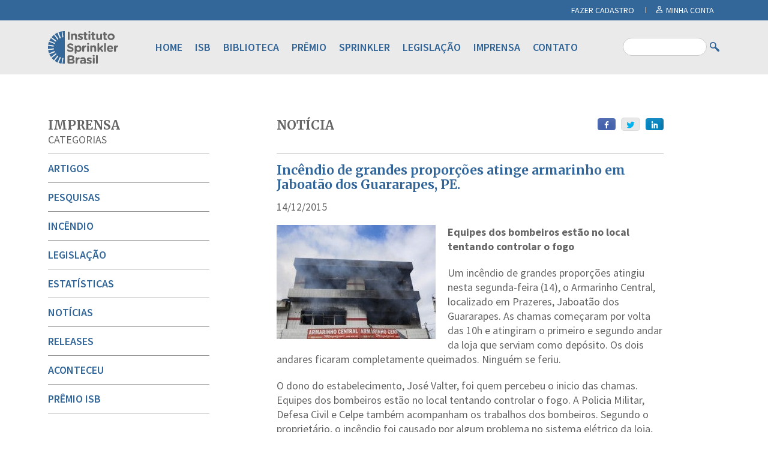

--- FILE ---
content_type: text/html; charset=UTF-8
request_url: https://sprinklerbrasil.org.br/imprensa/incendio-de-grandes-proporcoes-atinge-armarinho-em-jaboatao-dos-guararapes-pe/
body_size: 9817
content:
﻿<!doctype html>
<html lang="pt-BR">
<head>
	<meta charset="UTF-8">
	<meta http-equiv="X-UA-Compatible" content="IE=edge">

	<meta name="viewport" content="width=device-width, initial-scale=1, minimum-scale=1, maximum-scale=1, user-scalable=0" />

	<link rel="pingback" href="https://sprinklerbrasil.org.br/xmlrpc.php" />

	<meta name='robots' content='max-image-preview:large' />
		<script>
			window.HTGA4 = {"debug":false,"cookie_notice_enabled":null,"cookie_notice_cookie_key":"htga4_","cookie_notice_duration_type":null,"cookie_notice_duration_value":null,"cookie_notice_overlay_enabled":null,"should_auto_consent":true,"one_year_seconds":31536000};
		</script>
		<link rel='dns-prefetch' href='//fonts.googleapis.com' />
<link rel="alternate" title="oEmbed (JSON)" type="application/json+oembed" href="https://sprinklerbrasil.org.br/wp-json/oembed/1.0/embed?url=https%3A%2F%2Fsprinklerbrasil.org.br%2Fimprensa%2Fincendio-de-grandes-proporcoes-atinge-armarinho-em-jaboatao-dos-guararapes-pe%2F" />
<link rel="alternate" title="oEmbed (XML)" type="text/xml+oembed" href="https://sprinklerbrasil.org.br/wp-json/oembed/1.0/embed?url=https%3A%2F%2Fsprinklerbrasil.org.br%2Fimprensa%2Fincendio-de-grandes-proporcoes-atinge-armarinho-em-jaboatao-dos-guararapes-pe%2F&#038;format=xml" />
<style id='wp-img-auto-sizes-contain-inline-css' type='text/css'>
img:is([sizes=auto i],[sizes^="auto," i]){contain-intrinsic-size:3000px 1500px}
/*# sourceURL=wp-img-auto-sizes-contain-inline-css */
</style>
<style id='wp-block-library-inline-css' type='text/css'>
:root{--wp-block-synced-color:#7a00df;--wp-block-synced-color--rgb:122,0,223;--wp-bound-block-color:var(--wp-block-synced-color);--wp-editor-canvas-background:#ddd;--wp-admin-theme-color:#007cba;--wp-admin-theme-color--rgb:0,124,186;--wp-admin-theme-color-darker-10:#006ba1;--wp-admin-theme-color-darker-10--rgb:0,107,160.5;--wp-admin-theme-color-darker-20:#005a87;--wp-admin-theme-color-darker-20--rgb:0,90,135;--wp-admin-border-width-focus:2px}@media (min-resolution:192dpi){:root{--wp-admin-border-width-focus:1.5px}}.wp-element-button{cursor:pointer}:root .has-very-light-gray-background-color{background-color:#eee}:root .has-very-dark-gray-background-color{background-color:#313131}:root .has-very-light-gray-color{color:#eee}:root .has-very-dark-gray-color{color:#313131}:root .has-vivid-green-cyan-to-vivid-cyan-blue-gradient-background{background:linear-gradient(135deg,#00d084,#0693e3)}:root .has-purple-crush-gradient-background{background:linear-gradient(135deg,#34e2e4,#4721fb 50%,#ab1dfe)}:root .has-hazy-dawn-gradient-background{background:linear-gradient(135deg,#faaca8,#dad0ec)}:root .has-subdued-olive-gradient-background{background:linear-gradient(135deg,#fafae1,#67a671)}:root .has-atomic-cream-gradient-background{background:linear-gradient(135deg,#fdd79a,#004a59)}:root .has-nightshade-gradient-background{background:linear-gradient(135deg,#330968,#31cdcf)}:root .has-midnight-gradient-background{background:linear-gradient(135deg,#020381,#2874fc)}:root{--wp--preset--font-size--normal:16px;--wp--preset--font-size--huge:42px}.has-regular-font-size{font-size:1em}.has-larger-font-size{font-size:2.625em}.has-normal-font-size{font-size:var(--wp--preset--font-size--normal)}.has-huge-font-size{font-size:var(--wp--preset--font-size--huge)}.has-text-align-center{text-align:center}.has-text-align-left{text-align:left}.has-text-align-right{text-align:right}.has-fit-text{white-space:nowrap!important}#end-resizable-editor-section{display:none}.aligncenter{clear:both}.items-justified-left{justify-content:flex-start}.items-justified-center{justify-content:center}.items-justified-right{justify-content:flex-end}.items-justified-space-between{justify-content:space-between}.screen-reader-text{border:0;clip-path:inset(50%);height:1px;margin:-1px;overflow:hidden;padding:0;position:absolute;width:1px;word-wrap:normal!important}.screen-reader-text:focus{background-color:#ddd;clip-path:none;color:#444;display:block;font-size:1em;height:auto;left:5px;line-height:normal;padding:15px 23px 14px;text-decoration:none;top:5px;width:auto;z-index:100000}html :where(.has-border-color){border-style:solid}html :where([style*=border-top-color]){border-top-style:solid}html :where([style*=border-right-color]){border-right-style:solid}html :where([style*=border-bottom-color]){border-bottom-style:solid}html :where([style*=border-left-color]){border-left-style:solid}html :where([style*=border-width]){border-style:solid}html :where([style*=border-top-width]){border-top-style:solid}html :where([style*=border-right-width]){border-right-style:solid}html :where([style*=border-bottom-width]){border-bottom-style:solid}html :where([style*=border-left-width]){border-left-style:solid}html :where(img[class*=wp-image-]){height:auto;max-width:100%}:where(figure){margin:0 0 1em}html :where(.is-position-sticky){--wp-admin--admin-bar--position-offset:var(--wp-admin--admin-bar--height,0px)}@media screen and (max-width:600px){html :where(.is-position-sticky){--wp-admin--admin-bar--position-offset:0px}}

/*# sourceURL=wp-block-library-inline-css */
</style><style id='global-styles-inline-css' type='text/css'>
:root{--wp--preset--aspect-ratio--square: 1;--wp--preset--aspect-ratio--4-3: 4/3;--wp--preset--aspect-ratio--3-4: 3/4;--wp--preset--aspect-ratio--3-2: 3/2;--wp--preset--aspect-ratio--2-3: 2/3;--wp--preset--aspect-ratio--16-9: 16/9;--wp--preset--aspect-ratio--9-16: 9/16;--wp--preset--color--black: #000000;--wp--preset--color--cyan-bluish-gray: #abb8c3;--wp--preset--color--white: #ffffff;--wp--preset--color--pale-pink: #f78da7;--wp--preset--color--vivid-red: #cf2e2e;--wp--preset--color--luminous-vivid-orange: #ff6900;--wp--preset--color--luminous-vivid-amber: #fcb900;--wp--preset--color--light-green-cyan: #7bdcb5;--wp--preset--color--vivid-green-cyan: #00d084;--wp--preset--color--pale-cyan-blue: #8ed1fc;--wp--preset--color--vivid-cyan-blue: #0693e3;--wp--preset--color--vivid-purple: #9b51e0;--wp--preset--gradient--vivid-cyan-blue-to-vivid-purple: linear-gradient(135deg,rgb(6,147,227) 0%,rgb(155,81,224) 100%);--wp--preset--gradient--light-green-cyan-to-vivid-green-cyan: linear-gradient(135deg,rgb(122,220,180) 0%,rgb(0,208,130) 100%);--wp--preset--gradient--luminous-vivid-amber-to-luminous-vivid-orange: linear-gradient(135deg,rgb(252,185,0) 0%,rgb(255,105,0) 100%);--wp--preset--gradient--luminous-vivid-orange-to-vivid-red: linear-gradient(135deg,rgb(255,105,0) 0%,rgb(207,46,46) 100%);--wp--preset--gradient--very-light-gray-to-cyan-bluish-gray: linear-gradient(135deg,rgb(238,238,238) 0%,rgb(169,184,195) 100%);--wp--preset--gradient--cool-to-warm-spectrum: linear-gradient(135deg,rgb(74,234,220) 0%,rgb(151,120,209) 20%,rgb(207,42,186) 40%,rgb(238,44,130) 60%,rgb(251,105,98) 80%,rgb(254,248,76) 100%);--wp--preset--gradient--blush-light-purple: linear-gradient(135deg,rgb(255,206,236) 0%,rgb(152,150,240) 100%);--wp--preset--gradient--blush-bordeaux: linear-gradient(135deg,rgb(254,205,165) 0%,rgb(254,45,45) 50%,rgb(107,0,62) 100%);--wp--preset--gradient--luminous-dusk: linear-gradient(135deg,rgb(255,203,112) 0%,rgb(199,81,192) 50%,rgb(65,88,208) 100%);--wp--preset--gradient--pale-ocean: linear-gradient(135deg,rgb(255,245,203) 0%,rgb(182,227,212) 50%,rgb(51,167,181) 100%);--wp--preset--gradient--electric-grass: linear-gradient(135deg,rgb(202,248,128) 0%,rgb(113,206,126) 100%);--wp--preset--gradient--midnight: linear-gradient(135deg,rgb(2,3,129) 0%,rgb(40,116,252) 100%);--wp--preset--font-size--small: 13px;--wp--preset--font-size--medium: 20px;--wp--preset--font-size--large: 36px;--wp--preset--font-size--x-large: 42px;--wp--preset--spacing--20: 0.44rem;--wp--preset--spacing--30: 0.67rem;--wp--preset--spacing--40: 1rem;--wp--preset--spacing--50: 1.5rem;--wp--preset--spacing--60: 2.25rem;--wp--preset--spacing--70: 3.38rem;--wp--preset--spacing--80: 5.06rem;--wp--preset--shadow--natural: 6px 6px 9px rgba(0, 0, 0, 0.2);--wp--preset--shadow--deep: 12px 12px 50px rgba(0, 0, 0, 0.4);--wp--preset--shadow--sharp: 6px 6px 0px rgba(0, 0, 0, 0.2);--wp--preset--shadow--outlined: 6px 6px 0px -3px rgb(255, 255, 255), 6px 6px rgb(0, 0, 0);--wp--preset--shadow--crisp: 6px 6px 0px rgb(0, 0, 0);}:where(.is-layout-flex){gap: 0.5em;}:where(.is-layout-grid){gap: 0.5em;}body .is-layout-flex{display: flex;}.is-layout-flex{flex-wrap: wrap;align-items: center;}.is-layout-flex > :is(*, div){margin: 0;}body .is-layout-grid{display: grid;}.is-layout-grid > :is(*, div){margin: 0;}:where(.wp-block-columns.is-layout-flex){gap: 2em;}:where(.wp-block-columns.is-layout-grid){gap: 2em;}:where(.wp-block-post-template.is-layout-flex){gap: 1.25em;}:where(.wp-block-post-template.is-layout-grid){gap: 1.25em;}.has-black-color{color: var(--wp--preset--color--black) !important;}.has-cyan-bluish-gray-color{color: var(--wp--preset--color--cyan-bluish-gray) !important;}.has-white-color{color: var(--wp--preset--color--white) !important;}.has-pale-pink-color{color: var(--wp--preset--color--pale-pink) !important;}.has-vivid-red-color{color: var(--wp--preset--color--vivid-red) !important;}.has-luminous-vivid-orange-color{color: var(--wp--preset--color--luminous-vivid-orange) !important;}.has-luminous-vivid-amber-color{color: var(--wp--preset--color--luminous-vivid-amber) !important;}.has-light-green-cyan-color{color: var(--wp--preset--color--light-green-cyan) !important;}.has-vivid-green-cyan-color{color: var(--wp--preset--color--vivid-green-cyan) !important;}.has-pale-cyan-blue-color{color: var(--wp--preset--color--pale-cyan-blue) !important;}.has-vivid-cyan-blue-color{color: var(--wp--preset--color--vivid-cyan-blue) !important;}.has-vivid-purple-color{color: var(--wp--preset--color--vivid-purple) !important;}.has-black-background-color{background-color: var(--wp--preset--color--black) !important;}.has-cyan-bluish-gray-background-color{background-color: var(--wp--preset--color--cyan-bluish-gray) !important;}.has-white-background-color{background-color: var(--wp--preset--color--white) !important;}.has-pale-pink-background-color{background-color: var(--wp--preset--color--pale-pink) !important;}.has-vivid-red-background-color{background-color: var(--wp--preset--color--vivid-red) !important;}.has-luminous-vivid-orange-background-color{background-color: var(--wp--preset--color--luminous-vivid-orange) !important;}.has-luminous-vivid-amber-background-color{background-color: var(--wp--preset--color--luminous-vivid-amber) !important;}.has-light-green-cyan-background-color{background-color: var(--wp--preset--color--light-green-cyan) !important;}.has-vivid-green-cyan-background-color{background-color: var(--wp--preset--color--vivid-green-cyan) !important;}.has-pale-cyan-blue-background-color{background-color: var(--wp--preset--color--pale-cyan-blue) !important;}.has-vivid-cyan-blue-background-color{background-color: var(--wp--preset--color--vivid-cyan-blue) !important;}.has-vivid-purple-background-color{background-color: var(--wp--preset--color--vivid-purple) !important;}.has-black-border-color{border-color: var(--wp--preset--color--black) !important;}.has-cyan-bluish-gray-border-color{border-color: var(--wp--preset--color--cyan-bluish-gray) !important;}.has-white-border-color{border-color: var(--wp--preset--color--white) !important;}.has-pale-pink-border-color{border-color: var(--wp--preset--color--pale-pink) !important;}.has-vivid-red-border-color{border-color: var(--wp--preset--color--vivid-red) !important;}.has-luminous-vivid-orange-border-color{border-color: var(--wp--preset--color--luminous-vivid-orange) !important;}.has-luminous-vivid-amber-border-color{border-color: var(--wp--preset--color--luminous-vivid-amber) !important;}.has-light-green-cyan-border-color{border-color: var(--wp--preset--color--light-green-cyan) !important;}.has-vivid-green-cyan-border-color{border-color: var(--wp--preset--color--vivid-green-cyan) !important;}.has-pale-cyan-blue-border-color{border-color: var(--wp--preset--color--pale-cyan-blue) !important;}.has-vivid-cyan-blue-border-color{border-color: var(--wp--preset--color--vivid-cyan-blue) !important;}.has-vivid-purple-border-color{border-color: var(--wp--preset--color--vivid-purple) !important;}.has-vivid-cyan-blue-to-vivid-purple-gradient-background{background: var(--wp--preset--gradient--vivid-cyan-blue-to-vivid-purple) !important;}.has-light-green-cyan-to-vivid-green-cyan-gradient-background{background: var(--wp--preset--gradient--light-green-cyan-to-vivid-green-cyan) !important;}.has-luminous-vivid-amber-to-luminous-vivid-orange-gradient-background{background: var(--wp--preset--gradient--luminous-vivid-amber-to-luminous-vivid-orange) !important;}.has-luminous-vivid-orange-to-vivid-red-gradient-background{background: var(--wp--preset--gradient--luminous-vivid-orange-to-vivid-red) !important;}.has-very-light-gray-to-cyan-bluish-gray-gradient-background{background: var(--wp--preset--gradient--very-light-gray-to-cyan-bluish-gray) !important;}.has-cool-to-warm-spectrum-gradient-background{background: var(--wp--preset--gradient--cool-to-warm-spectrum) !important;}.has-blush-light-purple-gradient-background{background: var(--wp--preset--gradient--blush-light-purple) !important;}.has-blush-bordeaux-gradient-background{background: var(--wp--preset--gradient--blush-bordeaux) !important;}.has-luminous-dusk-gradient-background{background: var(--wp--preset--gradient--luminous-dusk) !important;}.has-pale-ocean-gradient-background{background: var(--wp--preset--gradient--pale-ocean) !important;}.has-electric-grass-gradient-background{background: var(--wp--preset--gradient--electric-grass) !important;}.has-midnight-gradient-background{background: var(--wp--preset--gradient--midnight) !important;}.has-small-font-size{font-size: var(--wp--preset--font-size--small) !important;}.has-medium-font-size{font-size: var(--wp--preset--font-size--medium) !important;}.has-large-font-size{font-size: var(--wp--preset--font-size--large) !important;}.has-x-large-font-size{font-size: var(--wp--preset--font-size--x-large) !important;}
/*# sourceURL=global-styles-inline-css */
</style>

<style id='classic-theme-styles-inline-css' type='text/css'>
/*! This file is auto-generated */
.wp-block-button__link{color:#fff;background-color:#32373c;border-radius:9999px;box-shadow:none;text-decoration:none;padding:calc(.667em + 2px) calc(1.333em + 2px);font-size:1.125em}.wp-block-file__button{background:#32373c;color:#fff;text-decoration:none}
/*# sourceURL=/wp-includes/css/classic-themes.min.css */
</style>
<link rel='stylesheet' id='awsm-ead-public-css' href='https://sprinklerbrasil.org.br/wp-content/plugins/embed-any-document/css/embed-public.min.css?ver=2.7.12' type='text/css' media='all' />
<link rel='stylesheet' id='responsive-lightbox-swipebox-css' href='https://sprinklerbrasil.org.br/wp-content/plugins/responsive-lightbox/assets/swipebox/swipebox.min.css?ver=1.5.2' type='text/css' media='all' />
<link rel='stylesheet' id='style-css' href='https://sprinklerbrasil.org.br/wp-content/themes/instituto-sprinkler-brasil/style.css?ver=1.2.1' type='text/css' media='all' />
<link rel='stylesheet' id='slick-style-css' href='https://sprinklerbrasil.org.br/wp-content/themes/instituto-sprinkler-brasil/css/vendor/slick.css?ver=1.2' type='text/css' media='all' />
<link rel='stylesheet' id='googleFonts-css' href='//fonts.googleapis.com/css?family=Source+Sans+Pro%3A300%2C400%2C600%2C700%2C300italic%2C400italic%2C600italic%2C700italic%7CMerriweather%3A400%2C700%2C700italic%2C400italic&#038;ver=0.1' type='text/css' media='all' />
<link rel="https://api.w.org/" href="https://sprinklerbrasil.org.br/wp-json/" /><link rel="canonical" href="https://sprinklerbrasil.org.br/imprensa/incendio-de-grandes-proporcoes-atinge-armarinho-em-jaboatao-dos-guararapes-pe/" />
		<!-- Global site tag (gtag.js) - added by HT Easy Ga4 -->
		<script>
			window.dataLayer = window.dataLayer || [];
			function gtag() { dataLayer.push(arguments); }

			// Default: deny all tracking
			gtag('consent', 'default', {
				'ad_storage': 'denied',
				'analytics_storage': 'denied',
				'ad_user_data': 'denied',
				'ad_personalization': 'denied'
			});

			// Load gtag script early; update permissions after consent
			(function() {
				const script = document.createElement('script');
				script.async = true;
				script.src = `https://www.googletagmanager.com/gtag/js?id=G-P2R0WJS3YP`;
				document.head.appendChild(script);
			})();

			gtag('js', new Date());
			gtag('config', 'G-P2R0WJS3YP');
		</script>
	<link rel="icon" href="https://sprinklerbrasil.org.br/wp-content/uploads/2023/01/cropped-isb-favicon-32x32.png" sizes="32x32" />
<link rel="icon" href="https://sprinklerbrasil.org.br/wp-content/uploads/2023/01/cropped-isb-favicon-192x192.png" sizes="192x192" />
<link rel="apple-touch-icon" href="https://sprinklerbrasil.org.br/wp-content/uploads/2023/01/cropped-isb-favicon-180x180.png" />
<meta name="msapplication-TileImage" content="https://sprinklerbrasil.org.br/wp-content/uploads/2023/01/cropped-isb-favicon-270x270.png" />

	<title>  Incêndio de grandes proporções atinge armarinho em Jaboatão dos Guararapes, PE. Instituto Sprinkler Brasil - ISB</title>

	<link rel='stylesheet' id='leaflet-css-cdn-css'  href='//cdnjs.cloudflare.com/ajax/libs/leaflet/0.7.7/leaflet.css' type='text/css' media='all' />

	<link rel='stylesheet' id='leaflet-markercluster-css-cdn-css'  href='//cdnjs.cloudflare.com/ajax/libs/leaflet.markercluster/0.4.0/MarkerCluster.css' type='text/css' media='all' />

	<link rel='stylesheet' id='leaflet-markercluster-default-css-cdn-css'  href='//cdnjs.cloudflare.com/ajax/libs/leaflet.markercluster/0.4.0/MarkerCluster.Default.css' type='text/css' media='all' />

	
	<script type='text/javascript' src='https://sprinklerbrasil.org.br/wp-content/themes/instituto-sprinkler-brasil/js/jquery.js?ver=3.6.0'></script>

	<script type='text/javascript' src='https://sprinklerbrasil.org.br/wp-content/themes/instituto-sprinkler-brasil/js/jquery-migrate.min.js?ver=1.4.1'></script>

	<script type='text/javascript' src='https://sprinklerbrasil.org.br/wp-content/themes/instituto-sprinkler-brasil/js/enhanced-comment-form.js?ver=1.0'></script>

	<script type='text/javascript' src='//cdnjs.cloudflare.com/ajax/libs/leaflet/0.7.7/leaflet.js'></script>

	<script type='text/javascript' src='//cdnjs.cloudflare.com/ajax/libs/leaflet.markercluster/0.4.0/leaflet.markercluster.js'></script>


<meta name="adopt-website-id" content="8353db68-cb03-44eb-b58f-3ab49390f979" />
<script src="//tag.goadopt.io/injector.js?website_code=8353db68-cb03-44eb-b58f-3ab49390f979" class="adopt-injector"></script>

</head>
<!-- v3 Google tag  -->
<script>
	var _gaq = _gaq || [];
	_gaq.push(['_setAccount', 'UA-26549039-1']);
	(function() {var ga = document.createElement('script'); ga.type = 'text/javascript'; ga.async = true; ga.src = ('https:' == document.location.protocol ? 'https://ssl' : 'http://www') + '.google-analytics.com/ga.js'; var s = document.getElementsByTagName('script')[0]; s.parentNode.insertBefore(ga, s); })();
	//_gaq.push(['_trackPageview']); //desativado para evitar duplicidade nos relatorios
	//_gaq.push(['_trackPageLoadTime']); //deprecated por edson-mri

	(function(i,s,o,g,r,a,m){i['GoogleAnalyticsObject']=r;i[r]=i[r]||function(){(i[r].q=i[r].q||[]).push(arguments)},i[r].l=1*new Date();a=s.createElement(o), m=s.getElementsByTagName(o)[0];a.async=1;a.src=g;m.parentNode.insertBefore(a,m) })(window,document,'script','https://www.google-analytics.com/analytics.js','ga');
	ga('create', 'UA-1032165-20', 'auto');
	ga('send', 'pageview');
</script>

<!-- v4 Google tag (gtag.js) -->
<script async src="https://www.googletagmanager.com/gtag/js?id=G-LKZ8YQ60NZ"></script>
<script>
  window.dataLayer = window.dataLayer || [];
  function gtag(){dataLayer.push(arguments);}
  gtag('js', new Date());

  gtag('config', 'G-LKZ8YQ60NZ');
</script>

<body class="wp-singular post_imprensa-template-default single single-post_imprensa postid-5290 wp-theme-instituto-sprinkler-brasil incendio-de-grandes-proporcoes-atinge-armarinho-em-jaboatao-dos-guararapes-pe">
	<div class="main-header-placeholder" id="header"></div>
	<header class="main-header" role="banner">
		<div class="main-header-login-bar ">
			<div class="container">
													<span><a href="https://sprinklerbrasil.org.br/login/?redirect=aHR0cDovL3Nwcmlua2xlcmJyYXNpbC5vcmcuYnIvaW1wcmVuc2EvaW5jZW5kaW8tZGUtZ3JhbmRlcy1wcm9wb3Jjb2VzLWF0aW5nZS1hcm1hcmluaG8tZW0tamFib2F0YW8tZG9zLWd1YXJhcmFwZXMtcGUv&action=register">FAZER CADASTRO</a></span>
								<span><a class="main-header-login-bar-profile" href="https://sprinklerbrasil.org.br/login/">MINHA CONTA</a></span>
			</div>
		</div>
		<div class="main-header-content">
			<div class="container">
				<div class="small-logo">
					<a href="https://sprinklerbrasil.org.br">
						<img src="https://sprinklerbrasil.org.br/wp-content/themes/instituto-sprinkler-brasil/images/logo-small.svg" alt="Instituto Sprinkler Brasil" width="54" height="28">
					</a>
				</div>

				<div class="logo">
					<a href="https://sprinklerbrasil.org.br">
						<img src="https://sprinklerbrasil.org.br/wp-content/themes/instituto-sprinkler-brasil/images/logo.svg" alt="Instituto Sprinkler Brasil" width="117" height="55">
					</a>
				</div>

				<h1 class="hide">Instituto Sprinkler Brasil</h1>

				<nav class="main-nav"><ul id="menu-menu-principal" class="menu"><li id="menu-item-24041" class="menu-item menu-item-type-post_type menu-item-object-page menu-item-home menu-item-24041"><a href="https://sprinklerbrasil.org.br/" title="Página inicial">Home</a></li>
<li id="menu-item-79" class="menu-item menu-item-type-post_type menu-item-object-page menu-item-has-children menu-item-79"><a href="https://sprinklerbrasil.org.br/instituto-sprinkler-brasil/" title="Quem somos">ISB</a>
<ul class="sub-menu">
	<li id="menu-item-5631" class="menu-item menu-item-type-post_type menu-item-object-page menu-item-5631"><a href="https://sprinklerbrasil.org.br/instituto-sprinkler-brasil/">Quem Somos</a></li>
	<li id="menu-item-5628" class="menu-item menu-item-type-post_type menu-item-object-page menu-item-5628"><a href="https://sprinklerbrasil.org.br/instituto-sprinkler-brasil/membros/">Membros</a></li>
	<li id="menu-item-28938" class="menu-item menu-item-type-post_type menu-item-object-page menu-item-28938"><a href="https://sprinklerbrasil.org.br/instituto-sprinkler-brasil/mapa-incendios/">Mapa de incêndios</a></li>
	<li id="menu-item-5629" class="menu-item menu-item-type-post_type menu-item-object-page menu-item-5629"><a href="https://sprinklerbrasil.org.br/instituto-sprinkler-brasil/estatisticas/">Estatísticas</a></li>
	<li id="menu-item-5771" class="menu-item menu-item-type-custom menu-item-object-custom menu-item-5771"><a href="https://sprinklerbrasil.org.br/agenda/">Agenda</a></li>
	<li id="menu-item-5632" class="menu-item menu-item-type-post_type_archive menu-item-object-post_newsletter menu-item-5632"><a href="https://sprinklerbrasil.org.br/newsletter/">Newsletters</a></li>
</ul>
</li>
<li id="menu-item-5633" class="menu-item menu-item-type-post_type menu-item-object-page menu-item-has-children menu-item-5633"><a href="https://sprinklerbrasil.org.br/biblioteca/">Biblioteca</a>
<ul class="sub-menu">
	<li id="menu-item-22365" class="menu-item menu-item-type-taxonomy menu-item-object-tax_biblioteca menu-item-22365"><a href="https://sprinklerbrasil.org.br/categorias/premio-isb/">Prêmio ISB</a></li>
	<li id="menu-item-22366" class="menu-item menu-item-type-taxonomy menu-item-object-tax_biblioteca menu-item-22366"><a href="https://sprinklerbrasil.org.br/categorias/videos/">Vídeos</a></li>
	<li id="menu-item-22364" class="menu-item menu-item-type-taxonomy menu-item-object-tax_biblioteca menu-item-22364"><a href="https://sprinklerbrasil.org.br/categorias/pesquisas/">Pesquisas</a></li>
	<li id="menu-item-22362" class="menu-item menu-item-type-taxonomy menu-item-object-tax_biblioteca menu-item-22362"><a href="https://sprinklerbrasil.org.br/categorias/estudo-de-caso/">Estudo de Caso</a></li>
	<li id="menu-item-22363" class="menu-item menu-item-type-taxonomy menu-item-object-tax_biblioteca menu-item-22363"><a href="https://sprinklerbrasil.org.br/categorias/outras-publicacoes/">Outras publicações</a></li>
</ul>
</li>
<li id="menu-item-5641" class="menu-item menu-item-type-post_type menu-item-object-page menu-item-has-children menu-item-5641"><a href="https://sprinklerbrasil.org.br/premio/">Prêmio</a>
<ul class="sub-menu">
	<li id="menu-item-5648" class="menu-item menu-item-type-post_type menu-item-object-page menu-item-5648"><a href="https://sprinklerbrasil.org.br/premio/">Sobre o Prêmio</a></li>
	<li id="menu-item-5781" class="regulamento menu-item menu-item-type-post_type menu-item-object-page menu-item-5781"><a href="https://sprinklerbrasil.org.br/premio/regulamento/">Regulamento</a></li>
	<li id="menu-item-5780" class="participe menu-item menu-item-type-post_type menu-item-object-page menu-item-5780"><a href="https://sprinklerbrasil.org.br/premio/participe/">Participe</a></li>
	<li id="menu-item-5779" class="premiacao menu-item menu-item-type-post_type menu-item-object-page menu-item-5779"><a href="https://sprinklerbrasil.org.br/premio/premiacao/">Premiação</a></li>
	<li id="menu-item-5778" class="menu-item menu-item-type-post_type menu-item-object-page menu-item-5778"><a href="https://sprinklerbrasil.org.br/premio/perguntas-frequentes/">Perguntas Frequentes</a></li>
	<li id="menu-item-5777" class="menu-item menu-item-type-post_type menu-item-object-page menu-item-5777"><a href="https://sprinklerbrasil.org.br/premio/como-participar/">Como participar</a></li>
	<li id="menu-item-5776" class="menu-item menu-item-type-post_type menu-item-object-page menu-item-5776"><a href="https://sprinklerbrasil.org.br/premio/vencedores-e-finalistas/">Vencedores</a></li>
</ul>
</li>
<li id="menu-item-104" class="menu-item menu-item-type-post_type menu-item-object-page menu-item-has-children menu-item-104"><a href="https://sprinklerbrasil.org.br/sprinkler/" title="Por quê Sprinkler?">Sprinkler</a>
<ul class="sub-menu">
	<li id="menu-item-5649" class="menu-item menu-item-type-post_type menu-item-object-page menu-item-5649"><a href="https://sprinklerbrasil.org.br/sprinkler/">Por que Sprinkler?</a></li>
</ul>
</li>
<li id="menu-item-5487" class="menu-item menu-item-type-post_type menu-item-object-page menu-item-has-children menu-item-5487"><a href="https://sprinklerbrasil.org.br/legislacao/tabela-comparativa/">Legislação</a>
<ul class="sub-menu">
	<li id="menu-item-5650" class="menu-item menu-item-type-post_type menu-item-object-page menu-item-5650"><a href="https://sprinklerbrasil.org.br/legislacao/">Sobre Legislação</a></li>
	<li id="menu-item-5651" class="menu-item menu-item-type-post_type menu-item-object-page menu-item-5651"><a href="https://sprinklerbrasil.org.br/legislacao/tabela-comparativa/">Tabela Comparativa</a></li>
</ul>
</li>
<li id="menu-item-72" class="menu-item menu-item-type-custom menu-item-object-custom menu-item-72"><a href="https://sprinklerbrasil.org.br/imprensa/" title="todas as publicações categorizadas como Imprensa">Imprensa</a></li>
<li id="menu-item-16" class="menu-item menu-item-type-post_type menu-item-object-page menu-item-16"><a href="https://sprinklerbrasil.org.br/contato/" title="Entre em contato">Contato</a></li>
</ul></nav>
				
				
					<style type="text/css">
						.premiacao{
							display: block!important;
						}

					</style>
				
					<style type="text/css">
						.regulamento{
							display: block!important;
						}

					</style>
									<style type="text/css">
						.participe{
							display: none!important;
						}

					</style>


				



				<div class="search-form">
					<form role="search" method="get" id="searchform" action="https://sprinklerbrasil.org.br" >
						<input class="search-field" type="text" maxlength="100" name="s" id="s">
						<input class="search-submit" type="submit" value="" id="searchsubmit">
					</form>
				</div>
			</div>
		</div>
	</header>

	<!-- page main -->
	
				<main class="page-main container" role="main">
	
	<div class="page-sidebar">
		<div class="title">
			<h1><a href="https://sprinklerbrasil.org.br/imprensa/">Imprensa</a></h1>
			<span class="sidebar-subtitle">Categorias</span>
		</div>
		<nav class="categories">
			<ul>
				<li class="artigos""><a href="https://sprinklerbrasil.org.br/noticias/artigos/" title="Todos as notícias categorizadas como Artigos">Artigos</a></li><li class="pesquisas""><a href="https://sprinklerbrasil.org.br/noticias/pesquisas/" title="Todos as notícias categorizadas como Pesquisas">Pesquisas</a></li><li class="incendio""><a href="https://sprinklerbrasil.org.br/noticias/incendio/" title="Todos as notícias categorizadas como Incêndio">Incêndio</a></li><li class="legislacao""><a href="https://sprinklerbrasil.org.br/noticias/legislacao/" title="Todos as notícias categorizadas como Legislação">Legislação</a></li><li class="estatisticas""><a href="https://sprinklerbrasil.org.br/noticias/estatisticas/" title="Todos as notícias categorizadas como Estatísticas">Estatísticas</a></li><li class="noticias""><a href="https://sprinklerbrasil.org.br/noticias/noticias/" title="Todos as notícias categorizadas como Notícias">Notícias</a></li><li class="releases""><a href="https://sprinklerbrasil.org.br/noticias/releases/" title="Todos as notícias categorizadas como Releases">Releases</a></li><li class="aconteceu""><a href="https://sprinklerbrasil.org.br/noticias/aconteceu/" title="Todos as notícias categorizadas como Aconteceu">Aconteceu</a></li><li class="premio-isb""><a href="https://sprinklerbrasil.org.br/noticias/premio-isb/" title="Todos as notícias categorizadas como Prêmio ISB">Prêmio ISB</a></li>			</ul>
		</nav>

		<div class="sidebar-informativo">
			<ul>
				<li id="text-2" class="widget widget_text">			<div class="textwidget"><h1>Assessoria</h1>
<p class="sub">Contato para a imprensa</p>

</div>
		</li>
<li id="widget_assessoria_isb-4" class="widget widget_widget_assessoria_isb"><h2 class="widgettitle"><div class="responsaveis"><h3>Conteúdo Comunicação</h3><p></p><p>PABX.: +55 (11) 5056-9800</p></div></li>
<li id="widget_assessoria_isb-3" class="widget widget_widget_assessoria_isb"><h2 class="widgettitle"><div class="responsaveis"><h3>Ricardo Morato</h3><p>ricardo.morato@conteudonet.com</p><p>(11) 5056-9844 / (11) 98799-5868</p></div></li>
			</ul>
		</div>
	</div>

	<div class="page-article" id="posts">

		
			<div class="article post">

				<!-- captura o primeiro term associado ao post -->
				
				<div class="title">
					<a href="https://sprinklerbrasil.org.br/imprensa/">Notícia</a> 
<div class="share-buttons">
	<a class="facebook" href="http://www.facebook.com/sharer.php?u=https://sprinklerbrasil.org.br/imprensa/incendio-de-grandes-proporcoes-atinge-armarinho-em-jaboatao-dos-guararapes-pe/" target="_blank" title="Compartilhar no Facebook">
		<svg viewBox="0 0 32 32" title="Facebook"><use xlink:href="https://sprinklerbrasil.org.br/wp-content/themes/instituto-sprinkler-brasil/images/social-icons.svg#facebook"></use></svg>	</a>

	<a class="twitter" href="http://twitter.com/share?url=https://sprinklerbrasil.org.br/imprensa/incendio-de-grandes-proporcoes-atinge-armarinho-em-jaboatao-dos-guararapes-pe/&amp;text=Incêndio de grandes proporções atinge armarinho em Jaboatão dos Guararapes, PE." target="_blank" title="Tweetar página">
		<svg viewBox="0 0 32 32" title="Twitter"><use xlink:href="https://sprinklerbrasil.org.br/wp-content/themes/instituto-sprinkler-brasil/images/social-icons.svg#twitter"></use></svg>	</a>

	<a class="linkedin" href="http://www.linkedin.com/shareArticle?mini=true&amp;url=https://sprinklerbrasil.org.br/imprensa/incendio-de-grandes-proporcoes-atinge-armarinho-em-jaboatao-dos-guararapes-pe/" target="_blank" title="Compartilhar no linked in">
		<svg viewBox="0 0 32 32" title="Linked in"><use xlink:href="https://sprinklerbrasil.org.br/wp-content/themes/instituto-sprinkler-brasil/images/social-icons.svg#linkedin"></use></svg>	</a>
</div>

<script>
	jQuery(document).ready(function($) {
		$('.share-buttons a').click(function(e){
			// console.log('aee')
			var url = $(this).attr('href');
			window.open(url,'1429208623900','width=700,height=300,toolbar=0,menubar=0,location=0,status=1,scrollbars=1,resizable=1,left=0,top=0');
			return false;
		});
	});
</script>				</div>

				<h1>Incêndio de grandes proporções atinge armarinho em Jaboatão dos Guararapes, PE.</h1>

				<div class="article-stuff">
					<time class="article-date" datetime="2015-12-14">14/12/2015</time>
				</div>

				<div class="article-content">
					
						<div class="article-thumbnail">
							<img width="265" height="190" src="https://sprinklerbrasil.org.br/wp-content/uploads/2015/12/3e8b785c413e8b785c41_galeria_14_12_2015_16_28_04-265x190.jpg" class="attachment-thumbnail size-thumbnail wp-post-image" alt="" decoding="async" fetchpriority="high" />													</div>

					
					<p><strong>Equipes dos bombeiros estão no local tentando controlar o fogo</strong></p>
<p>Um incêndio de grandes proporções atingiu nesta segunda-feira (14), o Armarinho Central, localizado em Prazeres, Jaboatão dos Guararapes. As chamas começaram por volta das 10h e atingiram o primeiro e segundo andar da loja que serviam como depósito. Os dois andares ficaram completamente queimados. Ninguém se feriu.</p>
<p>O dono do estabelecimento, José Valter, foi quem percebeu o inicio das chamas. Equipes dos bombeiros estão no local tentando controlar o fogo. A Policia Militar, Defesa Civil e Celpe também acompanham os trabalhos dos bombeiros. Segundo o proprietário, o incêndio foi causado por algum problema no sistema elétrico da loja, mas até então, o motivo não foi confirmado.</p>

					<p class="fonte"><strong>Fonte:</strong> <a href="http://www.rbcnews.com.br/cidades/34387/incendio-de-grandes-proporcoes-atinge-armarinho-em-prazeres.html">RBC News</a></p>				</div>

			</div>

		
	</div>

	<div class="clear"></div>

	<div class="navigation-helper">
		<a class="arrow back" title="Voltar" href="https://sprinklerbrasil.org.br/imprensa/">Voltar</a>
		<a class="arrow top" title="Ir ao topo" href="#header">Ir ao topo</a>
	</div>

	</main>
	<!-- / page-main -->

	
			<div class="footer-membros container">
				<h1>Membros</h1>
				<div class="socios-fundadores">
					<h2>Sócios-fundadores</h2>
					<ul>
						<li><a href="http://www.fmglobal.com" target="_blank" rel="noFollow" title="FM Global"><img src="https://sprinklerbrasil.org.br/wp-content/uploads/2024/09/logo-fm-global.png" alt="FMGlobal" width="100"></a></li>
					</ul>
				</div>

				<div class="conselho-executivo">
					<h2>Conselho Consultivo</h2>
					<ul>
						<li><a href="http://www.abspk.org.br/" target="_blank" rel="noFollow" title="Associação Brasileira de Sprinklers"><img src="https://sprinklerbrasil.org.br/wp-content/themes/instituto-sprinkler-brasil/images/membro-honorario-abs.jpg" alt="ABSpk"  width="152"></a></li>
						<li><a href="http://www.ufpe.br/" target="_blank" rel="noFollow" title="Universidade Federal de Pernambuco"><img src="https://sprinklerbrasil.org.br/wp-content/themes/instituto-sprinkler-brasil/images/membro-honorario-ufpe.jpg" alt="UFPE"  width="42"></a></li>
						<li><a href="http://www.usp.br/fau/" target="_blank" rel="noFollow" title="Faculdade de Arquitetura e Urbanismo da Universidade de São Paulo"><img src="https://sprinklerbrasil.org.br/wp-content/themes/instituto-sprinkler-brasil/images/membro-honorario-fauusp.jpg" alt="FAU USP"  width="153"></a></li>
						<li><a href="http://www.abnt.org.br/" target="_blank" rel="noFollow"><img src="https://sprinklerbrasil.org.br/wp-content/themes/instituto-sprinkler-brasil/images/logo_abnt-footer.png" alt="ABNT" title="Associação Brasileira de Normas Técnicas" width="130"></a></li>
					</ul>
				</div>
				
				<div class="membros-honorarios">
					<h2>Membro Honorário</h2>
					<ul>				
						<li><a href="http://www.ccb.polmil.sp.gov.br/" target="_blank" rel="noFollow"><img src="https://sprinklerbrasil.org.br/wp-content/themes/instituto-sprinkler-brasil/images/membro-honorario-bombeiros-sp.jpg" alt="CBB"  width="70" title="Corpo de Bombeiros"></a></li>
					</ul>
				</div>

				<div class="socios-fundadores somos-membros">
					<h2>Somos membros</h2>
					<ul>
						<li><a href="http://www.latampci.com/" target="_blank" rel="noFollow" title="Latam PCI"><img src="https://sprinklerbrasil.org.br/wp-content/themes/instituto-sprinkler-brasil/images/membro-latampci.png" alt="FMGlobal" width="102"></a></li>
					</ul>
				</div>
				
				<div class="clear"></div>
			</div>

			<footer class="main-footer container">

				<div class="logo">
					<a href="https://sprinklerbrasil.org.br" title="Instituto Sprinkler Brasil"><img src="https://sprinklerbrasil.org.br/wp-content/themes/instituto-sprinkler-brasil/images/logo.svg" alt="Instituto Sprinkler Brasil"></a>
				</div>

				<div class="col">
					<nav class="footer-nav"><div class="menu-menu-principal-container"><ul id="menu-menu-principal-1" class="menu"><li class="menu-item menu-item-type-post_type menu-item-object-page menu-item-home menu-item-24041"><a href="https://sprinklerbrasil.org.br/" title="Página inicial">Home</a></li>
<li class="menu-item menu-item-type-post_type menu-item-object-page menu-item-has-children menu-item-79"><a href="https://sprinklerbrasil.org.br/instituto-sprinkler-brasil/" title="Quem somos">ISB</a>
<ul class="sub-menu">
	<li class="menu-item menu-item-type-post_type menu-item-object-page menu-item-5631"><a href="https://sprinklerbrasil.org.br/instituto-sprinkler-brasil/">Quem Somos</a></li>
	<li class="menu-item menu-item-type-post_type menu-item-object-page menu-item-5628"><a href="https://sprinklerbrasil.org.br/instituto-sprinkler-brasil/membros/">Membros</a></li>
	<li class="menu-item menu-item-type-post_type menu-item-object-page menu-item-28938"><a href="https://sprinklerbrasil.org.br/instituto-sprinkler-brasil/mapa-incendios/">Mapa de incêndios</a></li>
	<li class="menu-item menu-item-type-post_type menu-item-object-page menu-item-5629"><a href="https://sprinklerbrasil.org.br/instituto-sprinkler-brasil/estatisticas/">Estatísticas</a></li>
	<li class="menu-item menu-item-type-custom menu-item-object-custom menu-item-5771"><a href="https://sprinklerbrasil.org.br/agenda/">Agenda</a></li>
	<li class="menu-item menu-item-type-post_type_archive menu-item-object-post_newsletter menu-item-5632"><a href="https://sprinklerbrasil.org.br/newsletter/">Newsletters</a></li>
</ul>
</li>
<li class="menu-item menu-item-type-post_type menu-item-object-page menu-item-has-children menu-item-5633"><a href="https://sprinklerbrasil.org.br/biblioteca/">Biblioteca</a>
<ul class="sub-menu">
	<li class="menu-item menu-item-type-taxonomy menu-item-object-tax_biblioteca menu-item-22365"><a href="https://sprinklerbrasil.org.br/categorias/premio-isb/">Prêmio ISB</a></li>
	<li class="menu-item menu-item-type-taxonomy menu-item-object-tax_biblioteca menu-item-22366"><a href="https://sprinklerbrasil.org.br/categorias/videos/">Vídeos</a></li>
	<li class="menu-item menu-item-type-taxonomy menu-item-object-tax_biblioteca menu-item-22364"><a href="https://sprinklerbrasil.org.br/categorias/pesquisas/">Pesquisas</a></li>
	<li class="menu-item menu-item-type-taxonomy menu-item-object-tax_biblioteca menu-item-22362"><a href="https://sprinklerbrasil.org.br/categorias/estudo-de-caso/">Estudo de Caso</a></li>
	<li class="menu-item menu-item-type-taxonomy menu-item-object-tax_biblioteca menu-item-22363"><a href="https://sprinklerbrasil.org.br/categorias/outras-publicacoes/">Outras publicações</a></li>
</ul>
</li>
<li class="menu-item menu-item-type-post_type menu-item-object-page menu-item-has-children menu-item-5641"><a href="https://sprinklerbrasil.org.br/premio/">Prêmio</a>
<ul class="sub-menu">
	<li class="menu-item menu-item-type-post_type menu-item-object-page menu-item-5648"><a href="https://sprinklerbrasil.org.br/premio/">Sobre o Prêmio</a></li>
	<li class="regulamento menu-item menu-item-type-post_type menu-item-object-page menu-item-5781"><a href="https://sprinklerbrasil.org.br/premio/regulamento/">Regulamento</a></li>
	<li class="participe menu-item menu-item-type-post_type menu-item-object-page menu-item-5780"><a href="https://sprinklerbrasil.org.br/premio/participe/">Participe</a></li>
	<li class="premiacao menu-item menu-item-type-post_type menu-item-object-page menu-item-5779"><a href="https://sprinklerbrasil.org.br/premio/premiacao/">Premiação</a></li>
	<li class="menu-item menu-item-type-post_type menu-item-object-page menu-item-5778"><a href="https://sprinklerbrasil.org.br/premio/perguntas-frequentes/">Perguntas Frequentes</a></li>
	<li class="menu-item menu-item-type-post_type menu-item-object-page menu-item-5777"><a href="https://sprinklerbrasil.org.br/premio/como-participar/">Como participar</a></li>
	<li class="menu-item menu-item-type-post_type menu-item-object-page menu-item-5776"><a href="https://sprinklerbrasil.org.br/premio/vencedores-e-finalistas/">Vencedores</a></li>
</ul>
</li>
<li class="menu-item menu-item-type-post_type menu-item-object-page menu-item-has-children menu-item-104"><a href="https://sprinklerbrasil.org.br/sprinkler/" title="Por quê Sprinkler?">Sprinkler</a>
<ul class="sub-menu">
	<li class="menu-item menu-item-type-post_type menu-item-object-page menu-item-5649"><a href="https://sprinklerbrasil.org.br/sprinkler/">Por que Sprinkler?</a></li>
</ul>
</li>
<li class="menu-item menu-item-type-post_type menu-item-object-page menu-item-has-children menu-item-5487"><a href="https://sprinklerbrasil.org.br/legislacao/tabela-comparativa/">Legislação</a>
<ul class="sub-menu">
	<li class="menu-item menu-item-type-post_type menu-item-object-page menu-item-5650"><a href="https://sprinklerbrasil.org.br/legislacao/">Sobre Legislação</a></li>
	<li class="menu-item menu-item-type-post_type menu-item-object-page menu-item-5651"><a href="https://sprinklerbrasil.org.br/legislacao/tabela-comparativa/">Tabela Comparativa</a></li>
</ul>
</li>
<li class="menu-item menu-item-type-custom menu-item-object-custom menu-item-72"><a href="https://sprinklerbrasil.org.br/imprensa/" title="todas as publicações categorizadas como Imprensa">Imprensa</a></li>
<li class="menu-item menu-item-type-post_type menu-item-object-page menu-item-16"><a href="https://sprinklerbrasil.org.br/contato/" title="Entre em contato">Contato</a></li>
</ul></div></nav>
					
					<div class="bloco-social">
						<!-- Inserir Links de redirecionamento para as redes sociais -->
						<a href="https://www.facebook.com/sprinklerbrasil"><img src="https://sprinklerbrasil.org.br/wp-content/themes/instituto-sprinkler-brasil/images/share-button-facebook.jpg" class="logos-sociais" /></a>
												<a href="https://www.linkedin.com/company/instituto-sprinkler-brasil"><img src="https://sprinklerbrasil.org.br/wp-content/themes/instituto-sprinkler-brasil/images/share-button-linkedin.jpg" class="logos-sociais"/></a>
					</div>

					<div class="copyright" style="border-bottom: 0;">
						<p>&copy; Instituto Sprinkler Brasil. Todos os direitos reservados. <a href="https://sprinklerbrasil.org.br/politica-de-privacidade/" rel="nofollow">Política de privacidade</a></p>
					</div>
				</div>


				<div class="developed by lampejos" style="display:none;">
					<a href="http://lampejos.com.br" target="_blank">
						<img src="https://sprinklerbrasil.org.br/wp-content/themes/instituto-sprinkler-brasil/images/lampejos.svg" alt="Desenvolvido por Lampejos" title="Desenvolvido por Lampejos - Desde 2006, mergulhando onde vocês navegam.">
					</a>
				</div>
			</footer>
		<script type="speculationrules">
{"prefetch":[{"source":"document","where":{"and":[{"href_matches":"/*"},{"not":{"href_matches":["/wp-*.php","/wp-admin/*","/wp-content/uploads/*","/wp-content/*","/wp-content/plugins/*","/wp-content/themes/instituto-sprinkler-brasil/*","/*\\?(.+)"]}},{"not":{"selector_matches":"a[rel~=\"nofollow\"]"}},{"not":{"selector_matches":".no-prefetch, .no-prefetch a"}}]},"eagerness":"conservative"}]}
</script>
		<script>
			const DEBUG = window.HTGA4 && window.HTGA4.debug;
			
			window.htga4_update_consent = function(consent) {
				gtag('consent', 'update', {
					'ad_storage': consent === 'yes' ? 'granted' : 'denied',
					'analytics_storage': consent === 'yes' ? 'granted' : 'denied',
					'ad_user_data': consent === 'yes' ? 'granted' : 'denied',
					'ad_personalization': consent === 'yes' ? 'granted' : 'denied'
				});
				
				// Dispatch custom event for consent changes
				if (consent === 'yes') {
					window.dispatchEvent(new CustomEvent('htga4_consent_granted'));
				}
			};

			// Helper function to get cookie value
			function getCookie(name) {
				const value = `; ${document.cookie}`;
				const parts = value.split(`; ${name}=`);
				if (parts.length === 2) return parts.pop().split(';').shift();
				return null;
			}

			function log(...args) {
				if (DEBUG) console.log(...args);
			}

			function initConsentFlow() {
				log("Starting consent flow");

				// Check if HTGA4 config is available
				if (typeof window.HTGA4 === 'undefined') {
					log("HTGA4 config not available");
					return;
				}

				// If user should get automatic consent (notice disabled or non-EU user with EU-only setting)
				if (window.HTGA4.should_auto_consent) {
					log("Auto consent granted → always track");
					if (typeof window.htga4_update_consent === 'function') {
						window.htga4_update_consent('yes');
					}
					return;
				}

				// Check if user has already given consent
				const storedConsent = getCookie(window.HTGA4.cookie_notice_cookie_key);
				if (storedConsent === 'yes' || storedConsent === 'no') {
					log("Using stored consent:", storedConsent);
					if (typeof window.htga4_update_consent === 'function') {
						window.htga4_update_consent(storedConsent);
					}
				} else {
					log("No stored consent found");
					// Cookie notice will handle showing the consent request
					// PHP side determines if notice should be shown based on region/settings
				}
			}

			initConsentFlow();
		</script>
		<script type="text/javascript" src="https://sprinklerbrasil.org.br/wp-includes/js/dist/hooks.min.js?ver=dd5603f07f9220ed27f1" id="wp-hooks-js"></script>
<script type="text/javascript" src="https://sprinklerbrasil.org.br/wp-includes/js/dist/i18n.min.js?ver=c26c3dc7bed366793375" id="wp-i18n-js"></script>
<script type="text/javascript" id="wp-i18n-js-after">
/* <![CDATA[ */
wp.i18n.setLocaleData( { 'text direction\u0004ltr': [ 'ltr' ] } );
//# sourceURL=wp-i18n-js-after
/* ]]> */
</script>
<script type="text/javascript" src="https://sprinklerbrasil.org.br/wp-content/plugins/contact-form-7/includes/swv/js/index.js?ver=6.1.4" id="swv-js"></script>
<script type="text/javascript" id="contact-form-7-js-translations">
/* <![CDATA[ */
( function( domain, translations ) {
	var localeData = translations.locale_data[ domain ] || translations.locale_data.messages;
	localeData[""].domain = domain;
	wp.i18n.setLocaleData( localeData, domain );
} )( "contact-form-7", {"translation-revision-date":"2025-05-19 13:41:20+0000","generator":"GlotPress\/4.0.1","domain":"messages","locale_data":{"messages":{"":{"domain":"messages","plural-forms":"nplurals=2; plural=n > 1;","lang":"pt_BR"},"Error:":["Erro:"]}},"comment":{"reference":"includes\/js\/index.js"}} );
//# sourceURL=contact-form-7-js-translations
/* ]]> */
</script>
<script type="text/javascript" id="contact-form-7-js-before">
/* <![CDATA[ */
var wpcf7 = {
    "api": {
        "root": "https:\/\/sprinklerbrasil.org.br\/wp-json\/",
        "namespace": "contact-form-7\/v1"
    }
};
//# sourceURL=contact-form-7-js-before
/* ]]> */
</script>
<script type="text/javascript" src="https://sprinklerbrasil.org.br/wp-content/plugins/contact-form-7/includes/js/index.js?ver=6.1.4" id="contact-form-7-js"></script>
<script type="text/javascript" src="https://sprinklerbrasil.org.br/wp-content/themes/instituto-sprinkler-brasil/js/main.js?ver=1.0" id="main-js"></script>
<script type="text/javascript" src="https://sprinklerbrasil.org.br/wp-content/themes/instituto-sprinkler-brasil/js/vendor/svg4everybody.min.js?ver=1.0.0" id="svg4everybody-js"></script>
<script type="text/javascript" src="https://sprinklerbrasil.org.br/wp-content/themes/instituto-sprinkler-brasil/js/vendor/slick.min.js?ver=1.5.0" id="slick-js"></script>
</body>
</html>

--- FILE ---
content_type: application/x-javascript
request_url: https://sprinklerbrasil.org.br/wp-content/themes/instituto-sprinkler-brasil/js/main.js?ver=1.0
body_size: 2334
content:
// Previne que o js tenha conflito com outros plugins.
jQuery.noConflict();

jQuery(document).ready(function($) {

	/* --------------------------------------------------
	   Smooth scroll em ancoras
	   -------------------------------------------------- */

	$('a[href*=#]:not([href=#])').click(function() {
		if (location.pathname.replace(/^\//,'') == this.pathname.replace(/^\//,'') && location.hostname == this.hostname) {
			var target = $(this.hash);
			target = target.length ? target : $('[name=' + this.hash.slice(1) +']');
			if (target.length) {
				$('html,body').animate({
					scrollTop: target.offset().top
				}, 500);
				return false;
			}
		}
	});


	/* --------------------------------------------------
	   Caso seja um link externo ele abre em outra aba
	   -------------------------------------------------- */

	// $('a:not([href^="#"],[href^="mailto:"])').each(function() {
	//    var a = new RegExp('/' + window.location.host + '/');
	//    if (!a.test(this.href)) {
	// 	  $(this).attr("target","_blank");
	//    }
	// });


	/* --------------------------------------------------
	   Accordion
	   -------------------------------------------------- */

	$('.accordion-title').click(function(){

		// caso ja exista um accordion aberto
		if ( $('.accordion-content:visible').length > 0 ) {

			// troca o texto do trigger
			$('.accordion-content:visible').prev('.accordion-title').find('.accordion-trigger').text('+');
			// Oculta o conteudo
			$('.accordion-content:visible').slideUp();
		};

		// conteudo oculto
		var content = $(this).next('.accordion .accordion-content');

		// verifica de a resposta esta acerta e define o conteudo do trigger
		var state = content.is(':visible') ? '+' : '-';

		// troca o + por -
		$('.accordion-trigger', this).text(state);



		// Abre a resposta
		content.stop().slideToggle(400, function(){  // Depois que o slide é feito

			// Caso a altura da resposta seja maior que a tela
			// A tela sera rolada até o titulo do accordion
			if ( content.height() > $(window).height() ) {

				// rola até o titulo da resposta
				$('html,body').animate({
					scrollTop: ( $(this).offset().top - 111)
				}, 100);
			}

		});

	});


	/* --------------------------------------------------
	   Video responsivo
	   -------------------------------------------------- */

	// seleciona iframes embedados
	var videoIframe = $("iframe[src*='vimeo'], iframe[src*='youtube']");
	var videoSizeBased = [16,9];

	// Gera a proporção entre a largura e a altura
	videoSizeBased = videoSizeBased[0] / videoSizeBased[1];

	// redimenciona a altura o video baseando-se na proporção
	videoIframe.height( Math.round(videoIframe.width() / videoSizeBased) );


	/* --------------------------------------------------
	   Mobile header
	   -------------------------------------------------- */

	// campo de pesquisa
	// $('.search-form').click(function(){
	// 	if ($(window).width() < 1140) {

	// 		// limpa a interação do outro botão
	// 		$('.main-nav').removeClass('active');
	// 		$('.main-nav').find('>').hide();

	// 		// ativa o botao clickado
	// 		$(this).toggleClass('active');
	// 		$(this).find('>').fadeToggle(100);
	// 		$('.search-field', this).focus();
	// 	}
	// });

	// menu
	$('.main-nav').click(function(){
		if ($(window).width() <= 1140) {

			// // limpa a interação do outro botão
			// $('.search-form').removeClass('active');
			// $('.search-form').find('>').hide();

			// ativa o botao clickado
			$(this).toggleClass('active');
			$(this).find('>').fadeToggle(100);

			if($(this).hasClass('active')){
				$('body').css({ 'overflow': 'hidden' });
				$(".menu").css({ 'max-height': $(window).height() - $('.main-header').outerHeight() });
			} else{
				$('body').css({ 'overflow': 'auto' });
			}
		}

	});

	// reverte os efeitos de interação caso mude o tamanho do viewport nos botoes de pesquisa e menu
	// $(window).resize(function(){
	// 	if ( $(window).width() > 1140 )  {
	// 		$('.search-form, .main-nav').removeClass('active');
	// 		$('.search-form, .main-nav').find('>').attr('style', '');
	// 	}
	// });


	/* --------------------------------------------------
		Mobile navigation

		Transforma menus em select

		ATRIBUTOS DA FUNCAO
		el         : elemento a ser transformado em select
		name       : nome que sera dado a primeira option do select
		before     : conteudo a ser inserido antes do select
		after      : conteudo a ser inserido depois do select
		navClass   : nome da classe que sera dada ao select
		PlaceAfter : Selecao de um elemento para que o select seja inserido depois dele
		-------------------------------------------------- */

	function mobileNav(el, name, before, after, navClass, PlaceAfter){

		if ($(el).length > 0) {

			// Valores padrões
			if (!name){ name = 'Navegação'; }
			if (!navClass){ navClass = 'mobile-nav'; }

			// Monta o primeiro option sem link
			var options = before + "<option value='' selected='selected'>" + name + "</option>";

			// seleciona todos os links do menu
			$(el).find('a').each(function(){
				options += "<option value='" + $(this).attr('href') + "'>" + $(this).text() + "</option>";
			});

			// coloca o conteudo da variavel after
			options += after;

			// caso nao seja informado nenhum elemento para ser usado como referencia para posicionar o select
			// ele é criado logo depois do menu convertido
			if (!PlaceAfter) { PlaceAfter = el; }

			// Cria e posiciona o select
			$(PlaceAfter).after("<select class='"+ navClass + "'>" + options + "</select>");

			// Caso selecione alguma opção do select ele
			$('.'+ navClass).change(function(){
				var navLocation = $(this).find('option:selected').val();
				if ( navLocation ) {
					window.location = navLocation;
				}
			});
		};

	}

	// converte o da sidebar das páginas em select
	mobileNav('.categories', 'Menu', '', '', '', '.main-header .main-header-content .container');


	/* --------------------------------------------------
	   widget acessoria mobile
	   -------------------------------------------------- */

	$(window).resize(function(){

		if ( $(window).width() < 700 ) {
			$('.page-article').after( $('.sidebar-assessoria') );
		} else {
			$('.page-sidebar').append( $('.sidebar-assessoria') );
		}

	}); $(window).resize();


	/* --------------------------------------------------
	   widget contato mobile p/ página de produto
	   -------------------------------------------------- */

	$(window).resize(function(){

		if ( $(window).width() < 700 ) {

			$('.contato .page-sidebar').appendTo($('.mobile-info-sidebar'));
		
		}

	}); $(window).resize();


	/* --------------------------------------------------
	   Menu fixo
	   -------------------------------------------------- */

	var header      = $('.main-header'),
		placeholder = $('.main-header-placeholder');

	$(window).scroll(function(){

		if ( $(window).width() > 1140) {
			// declara a altura corrente
			var currentScroll = $(window).scrollTop();

			if (currentScroll > 150) {
				header.addClass('small');
			} else {
				header.removeClass('small');
			}
		}

	}); $(window).scroll();


	/* --------------------------------------------------
	   filtro da biblioteca
	   -------------------------------------------------- */

	var filter = $('select[name="bilioteca-filter"]');

	$(filter).change(function(){
		var navLocation = $(this).find('option:selected').val();
		if ( navLocation ) {
			window.location = navLocation;
		}
	});


	/* --------------------------------------------------
	   Autocomplete do endereço se o CEP for preenchido
	   -------------------------------------------------- */

	function set_autocomplete_fields_value( value ) {
		// Limpa valores do formulário de cep.
		$("#logradouro, #bairro, #cidade, #uf").val(value);
	}
		
	//Quando o campo cep perde o foco.
	$("#cep").blur(function() {

		//Nova variável "cep" somente com dígitos.
		var cep = $(this).val().replace(/\D/g, '');

		//Verifica se campo cep possui valor informado.
		if (cep != "") {

			//Expressão regular para validar o CEP.
			var validacep = /^[0-9]{8}$/;

			//Valida o formato do CEP.
			if(validacep.test(cep)) {
				//Consulta o webservice viacep.com.br/
				$.getJSON("//viacep.com.br/ws/"+ cep +"/json/?callback=?", function(dados) {

					if (!("erro" in dados)) {
						//Atualiza os campos com os valores da consulta.
						$("#logradouro").val(dados.logradouro);
						$("#bairro").val(dados.bairro);
						$("#cidade").val(dados.localidade);
						$("#uf").val(dados.uf);
					} else {
						console.log(dados);
					}
				});
			}
		}
	});

	var window_width = $(window).width();

	if(window_width >= 701){
		$('.page-mapa_filtros-arrow').on('click', function(){
			$('.page-mapa_filtros-content').toggleClass('slide');
		});
	}else{
		$('.page-mapa_filtros-arrow').on('click', function(){
			$('.page-mapa_filtros-content').toggleClass('slide');
		});

		$('.page-mapa_filtros-closemobile').on('click', function(){
			$('.page-mapa_filtros-content').toggleClass('slide');
		});

	}


	$(".login .wpcf7-mail-sent-ok").fadeIn(300).delay(6000).fadeOut(600);

});

jQuery( window ).resize(function() {
	var content = jQuery('.page-mapa_filtros-content').height();
	var inputs = jQuery('.filter-content_inputs').height();
	var results = jQuery('#results').height();
	var t_div = inputs + results;

	if(content <= t_div){

		jQuery('#results').css({
			'height'	: content - inputs,
			'overflow'	: 'auto'
		});
	}
});

--- FILE ---
content_type: image/svg+xml
request_url: https://sprinklerbrasil.org.br/wp-content/themes/instituto-sprinkler-brasil/images/social-icons.svg
body_size: 54
content:
<svg xmlns="http://www.w3.org/2000/svg">
	<symbol viewBox="0 0 32 32" id="twitter">
		<title>Twitter</title>
		<path fill="currentColor" d="M26.7 9.4c-.8.3-1.6.6-2.5.7.9-.5 1.6-1.4 1.9-2.4-.8.5-1.8.9-2.8 1.1-.8-.9-1.9-1.4-3.2-1.4-2.4 0-4.4 2-4.4 4.4 0 .3 0 .7.1 1-3.6-.2-6.9-1.9-9-4.6-.4.6-.6 1.4-.6 2.2 0 1.5.8 2.9 1.9 3.6-.7 0-1.4-.2-2-.5v.1c0 2.1 1.5 3.9 3.5 4.3-.4.1-.8.2-1.2.2-.3 0-.6 0-.8-.1.6 1.7 2.2 3 4.1 3-1.5 1.2-3.4 1.9-5.4 1.9-.4 0-.7 0-1-.1 1.9 1.2 4.2 2 6.7 2 8 0 12.5-6.7 12.5-12.5v-.6c.8-.7 1.6-1.4 2.2-2.3z"/>
	</symbol>
	<symbol viewBox="0 0 32 32" id="facebook">
		<title>Facebook</title>
		<path fill="currentColor" d="M18.2 10.1h2.9V6.5h-2.9c-2.4 0-4.4 2.1-4.4 4.8v1.8h-2.9v3.6h2.9v8.8h3.7v-8.8h3.7v-3.6h-3.7v-1.9c0-.6.3-1.1.7-1.1z"/></symbol><symbol viewBox="0 0 32 32"><title>Facebook</title><path fill="currentColor" d="M26.667 0H5.333C2.388 0 0 2.388 0 5.334v21.332C0 29.612 2.387 32 5.333 32H16V18h-4v-4h4v-3c0-2.76 2.24-5 5-5h5v4h-5c-.552 0-1 .448-1 1v3h5.5l-1 4H20v14h6.667C29.612 32 32 29.612 32 26.666V5.334C32 2.388 29.613 0 26.667 0z"/>
	</symbol>
	<symbol viewBox="0 0 32 32" id="linkedin">
		<title>Linked in</title>
		<path fill="currentColor" d="M7.9 12.5h3.7v13H7.9zM22.1 13.3c-1.4-.8-3.4-.8-4.9-.2v-.6h-3.7v13h3.7v-8.3l1.5-.7c.4-.2 1.2-.2 1.5 0 .3.1.6.8.6 1.1v7.9h3.7v-7.9c.1-1.7-1-3.5-2.4-4.3zM9.7 6.5c-1.3 0-2.3 1-2.3 2.3 0 1.3 1 2.3 2.3 2.3 1.3 0 2.3-1 2.3-2.3 0-1.3-1-2.3-2.3-2.3z"/>
	</symbol>
</svg>